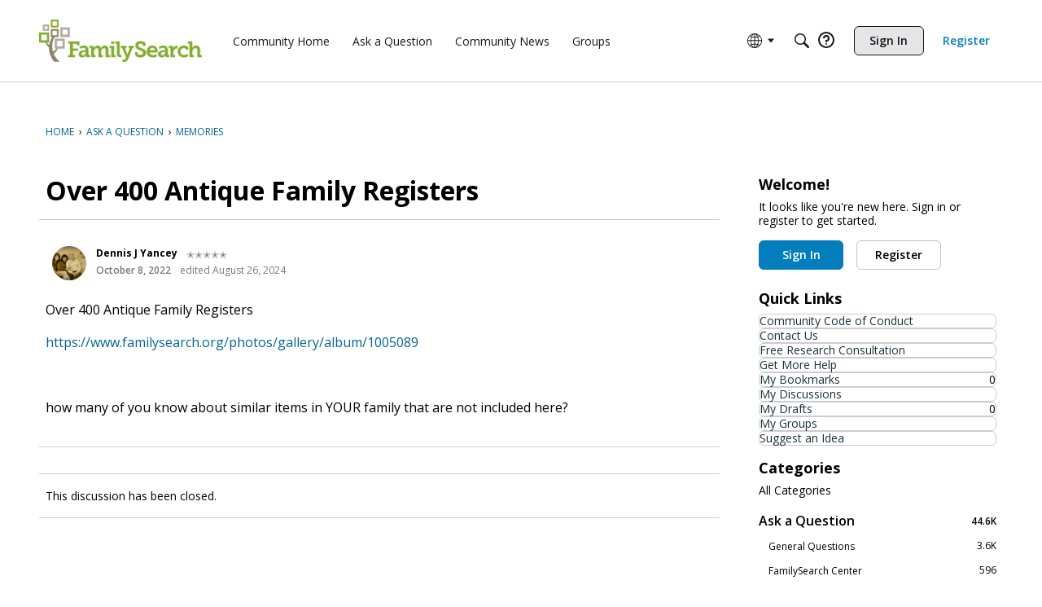

--- FILE ---
content_type: application/javascript;charset=utf-8
request_url: https://cdnssl.clicktale.net/pcc/9f93ce78-6de0-408d-9edb-a0a986a90766.js?DeploymentConfigName=main&Version=1
body_size: 12491
content:
// build-time-2025-10-01T11:52:11.590Z
// Copyright 2006-2025 ClickTale Ltd., US Patent Pending

window.ClickTaleGlobal = window.ClickTaleGlobal || {};
window.ClickTaleSettings = window.ClickTaleSettings || {};

ClickTaleGlobal.init = ClickTaleGlobal.init || {};
ClickTaleGlobal.scripts = ClickTaleGlobal.scripts || {};

ClickTaleGlobal.scripts.filter = ClickTaleGlobal.scripts.filter || (function () {
	var recordingThreshold = Math.random() * 100;

	return {
		isRecordingApproved: function(percentage) {
			return recordingThreshold <= percentage;
		}
	}
})();


// Copyright 2006-2025 ClickTale Ltd., US Patent Pending
// PID: 42



/*browsers exclusion start*/ ClickTaleSettings.PTC.doOnlyWhen = function (toDoHandler, toCheckHandler, interval, times, failHandler) {
    if ((!toDoHandler) || (!toCheckHandler)) return;
    if (typeof interval == 'undefined') interval = 1000;
    if (typeof times == 'undefined') times = 20;

    if (--times < 0) {
        if (typeof failHandler === 'function') {
            failHandler();
        }
        return;
    }
    if (toCheckHandler()) {
        toDoHandler();
        return;
    }

    setTimeout(function () { ClickTaleSettings.PTC.doOnlyWhen(toDoHandler, toCheckHandler, interval, times, failHandler); }, interval);
}
ClickTaleSettings.PTC.doOnlyWhen(function () {
    if (window.ClickTaleSettings.PTC.okToRunPCC) {
        (function(){
            window.ClickTaleSettings = window.ClickTaleSettings || {};
            ClickTaleSettings.PTC = ClickTaleSettings.PTC || {};
            ClickTaleSettings.PTC.originalPCCLocation = 'P4_PID42';

            function aa(b){var c=0;return function(){return c<b.length?{done:!1,value:b[c++]}:{done:!0}}}function ba(b){var c="undefined"!=typeof Symbol&&Symbol.iterator&&b[Symbol.iterator];return c?c.call(b):{next:aa(b)}}function ca(b){for(var c,f=[];!(c=b.next()).done;)f.push(c.value);return f}var da="function"==typeof Object.defineProperties?Object.defineProperty:function(b,c,f){if(b==Array.prototype||b==Object.prototype)return b;b[c]=f.value;return b};
function ea(b){b=["object"==typeof globalThis&&globalThis,b,"object"==typeof window&&window,"object"==typeof self&&self,"object"==typeof global&&global];for(var c=0;c<b.length;++c){var f=b[c];if(f&&f.Math==Math)return f}throw Error("Cannot find global object");}var fa=ea(this);function ha(b,c){if(c)a:{var f=fa;b=b.split(".");for(var h=0;h<b.length-1;h++){var m=b[h];if(!(m in f))break a;f=f[m]}b=b[b.length-1];h=f[b];c=c(h);c!=h&&null!=c&&da(f,b,{configurable:!0,writable:!0,value:c})}}
ha("Array.prototype.find",function(b){return b?b:function(c,f){a:{var h=this;h instanceof String&&(h=String(h));for(var m=h.length,k=0;k<m;k++){var p=h[k];if(c.call(f,p,k,h)){c=p;break a}}c=void 0}return c}});var ia;function d(b,c,f,h,m){b&&c&&("undefined"==typeof f&&(f=1E3),"undefined"==typeof h&&(h=20),0>--h?"function"===typeof m&&m():c()?b():setTimeout(function(){d(b,c,f,h,m)},f))}
function ka(b){var c="someText".trim,f=/^[\s\uFEFF\xA0]+|[\s\uFEFF\xA0]+$/g;ia=c&&!c.call(new String("\ufeff\u00a0"))?function(h){return null==h?"":c.call(h)}:function(h){return null==h?"":(h+"").replace(f,"")};return ia(b)}function l(b){if(!b)return!1;var c=b.getRootNode?b.getRootNode({composed:!1}):b.ownerDocument;return!!(b.compareDocumentPosition(c)&Node.DOCUMENT_POSITION_CONTAINS&&(b.offsetWidth||b.offsetHeight||b.getClientRects().length))}
function la(b){return"string"==typeof b?la(document.querySelectorAll(b)):Array.prototype.filter.call(b,function(c){return l(c)})};function ma(b,c){c||(c=document);return c instanceof Element||c instanceof Document?Array.prototype.slice.call(c.querySelectorAll(b)):"string"===typeof c?ma(b,document.querySelectorAll(c)):Array.isArray(c)||c instanceof HTMLCollection||c instanceof NodeList?Array.prototype.reduce.call(c,function(f,h){return f.concat(Array.prototype.slice.call(h.querySelectorAll(b)))},[]):[]}
function q(b,c){if(b&&b.nodeType&&9===b.nodeType)return!1;var f=Element.prototype;q=function(h,m){return h&&document.documentElement.contains(h)?q.matches.call(h,m):!1};q.matches=f.webkitMatchesSelector||f.mozMatchesSelector||f.msMatchesSelector||f.matches;return q(b,c)}function r(b,c){return b instanceof Element?c instanceof Element?b===c:q(b,c):!1}
function u(b,c){u=Element.prototype.closest?function(f,h){return f&&f instanceof Element?Element.prototype.closest.call(f,h):null}:function(f,h){for(;f&&!q(f,h);)f=f.parentElement;return f};return u(b,c)};var na=!1,oa=Object.defineProperty&&Object.defineProperty({},"passive",{get:function(){na=!0}});document.addEventListener("test",function(){},oa);var v=na?{passive:!0,capture:!0}:!0,x=na?{passive:!0,capture:!1}:!1,pa=0;
function y(b){function c(){2==++f&&b()}if(!~y.l.indexOf(b)){y.l.push(b);var f=0;qa(c);if("function"==typeof ClickTaleIsRecording&&!0===ClickTaleIsRecording())c();else{var h=window.ClickTaleOnRecording||function(){};window.ClickTaleOnRecording=function(){c();return h.apply(this,arguments)}}}}y.l=[];function qa(b){function c(){f||(f=!0,b())}var f=!1;"loading"!=document.readyState?c():document.addEventListener&&document.addEventListener("DOMContentLoaded",c,!1)}
function B(b,c,f,h,m){if("string"===typeof c&&-1!=c.indexOf(" "))return c.split(/\s+/).forEach(function(p){return B(b,p,f,h,m)}),b;if("string"===typeof b){var k=document.querySelectorAll(b);Array.prototype.forEach.call(k,function(p){B(p,c,f,h,m)})}else b instanceof Array||b instanceof NodeList?Array.prototype.forEach.call(b,function(p){B(p,c,f,h,m)}):(k="","string"==typeof f&&("mouseenter"==c?(c="mouseover",k="mouseenter"):"mouseleave"==c&&(c="mouseout",k="mouseleave")),b.addEventListener(c,function(p,
g,a,e,n,t){return function(w){if("function"===typeof a)a.apply(this,arguments),n&&p.removeEventListener(g,arguments.callee,x);else{var A=w.relatedTarget,z=u(w.target,a);z&&p.compareDocumentPosition(z)&Node.DOCUMENT_POSITION_CONTAINED_BY&&("mouseenter"==t||"mouseleave"==t?A&&(A==z||z.compareDocumentPosition(A)&Node.DOCUMENT_POSITION_CONTAINED_BY)||e.apply(z,arguments):e.apply(z,arguments),n&&p.removeEventListener(g,arguments.callee,x))}}}(b,c,f,h,m,k),x));return b}
function C(b,c,f,h,m){if("string"===typeof c&&-1!=c.indexOf(" "))return c.split(/\s+/).forEach(function(p){return C(b,p,f,h,m)}),b;if("string"===typeof b){var k=document.querySelectorAll(b);Array.prototype.forEach.call(k,function(p){C(p,c,f,h,m)})}else b instanceof Array||b instanceof NodeList?Array.prototype.forEach.call(b,function(p){C(p,c,f,h,m)}):(k="","string"==typeof f&&("mouseenter"==c?(c="mouseover",k="mouseenter"):"mouseleave"==c&&(c="mouseout",k="mouseleave")),b.addEventListener(c,function(p,
g,a,e,n,t){return function(w){if("function"===typeof a)a.apply(this,arguments),n&&p.removeEventListener(g,arguments.callee,v);else{var A=w.relatedTarget,z=u(w.target,a);z&&p.compareDocumentPosition(z)&Node.DOCUMENT_POSITION_CONTAINED_BY&&("mouseenter"==t||"mouseleave"==t?A&&(A==z||z.compareDocumentPosition(A)&Node.DOCUMENT_POSITION_CONTAINED_BY)||e.apply(z,arguments):e.apply(z,arguments),n&&p.removeEventListener(g,arguments.callee,v))}}}(b,c,f,h,m,k),v));return b}
function ra(b,c){document.addEventListener("mouseup",function(f){b===f.target&&c();document.removeEventListener("mouseup",arguments.callee,x)},x)}function sa(b,c){document.addEventListener("mouseup",function(f){b===f.target&&c();document.removeEventListener("mouseup",arguments.callee,v)},v)}
function ta(b,c){function f(h){document.removeEventListener("touchend",arguments.callee,x);b===h.target&&c()}document.addEventListener("touchend",f,x);document.addEventListener("touchmove",function(h){document.removeEventListener("touchmove",arguments.callee,x);document.removeEventListener("touchend",f,x)},x)}
function va(b,c){function f(h){document.removeEventListener("touchend",arguments.callee,v);b===h.target&&c()}document.addEventListener("touchend",f,v);document.addEventListener("touchmove",function(h){document.removeEventListener("touchmove",arguments.callee,v);document.removeEventListener("touchend",f,v)},v)}function D(b,c){var f=E();f&&(f.m?D=ta:D=ra,D(b,c))}function F(b,c){var f=E();f&&(f.m?F=va:F=sa,F(b,c))}
function G(b,c){if("string"===typeof b)b=document.querySelectorAll(b),Array.prototype.forEach.call(b,function(h){G(h,c)});else if(b instanceof Array||b instanceof NodeList)Array.prototype.forEach.call(b,function(h){G(h,c)});else{var f=document.createEvent("HTMLEvents");f.initEvent(c,!0,!0);return!b.dispatchEvent(f)}};function wa(b){return btoa(encodeURIComponent(b).replace(/%([0-9A-F]{2})/g,function(c,f){return String.fromCharCode(+("0x"+f))}))};function xa(b){window._uxa=window._uxa||[];window._uxa.push.apply(window._uxa,arguments)}function H(b){b=void 0===b?window.location.pathname+window.location.hash.replace("#","?__"):b;xa(["trackPageview",b])};function ya(){var b=za;function c(){"function"===typeof w&&w();var L=e?e():location;Aa?I(function(){"function"===typeof b&&b()},L.href,A,m):Ba&&(H(L.pathname),!0===n&&"function"===typeof b&&b());A=L.href}function f(L){if(z&&(z=!1,setTimeout(function(){z=!0},a),"function"!==typeof g||g()))if(isNaN(p)||"number"!=typeof p||L){if("function"===typeof ClickTaleIsRecording&&ClickTaleIsRecording())Aa=!0,J();else{var ja;"function"!==typeof ClickTaleStop&&(ja=window.ClickTaleOnStop)&&Array.isArray(ja)&&ja.forEach(function(ua){"function"===
typeof ua&&ua.call(window)});Ba=!0}k()||(h?"string"===typeof h?d(c,function(){return!!document.querySelector(h+"")},1E3,10,c):"function"===typeof h?d(c,h,1E3,10,c):setTimeout(c,2E3):setTimeout(c,2E3))}else L=p||0,setTimeout(f.bind(null,!0),L)}if("function"!=typeof b&&b){var h=b.K;var m=b.I;var k=b.B;var p=b.A;var g=b.H;var a=b.J;var e=b.D;var n=b.G;var t=b.C;var w=b.F;b=b.u}t=t||!1;k=k||function(){return!1};b=b||function(){};a=a||400;var A=(e?e():location).href;m||isNaN(h)||(m=h,h="");m=m||2E3;var z=
!0;window.history&&(K=history.replaceState,history.replaceState=function(){t?f():setTimeout(f,5);return K.apply(history,arguments)},Ca=history.pushState,history.pushState=function(){t?f():setTimeout(f,5);return Ca.apply(history,arguments)},Da=function(){t?f():setTimeout(f,5)},window.addEventListener("popstate",Da,!1))}var Ba,K,Ca,Da;function Ea(){K&&(history.replaceState=K);Ca&&(history.pushState=Ca);Da&&window.removeEventListener("popstate",Da,!1)}var Aa=!1;function J(){"function"===typeof ClickTaleStop&&ClickTaleStop()}function M(b,c){"function"===typeof ClickTaleEvent&&(c?!0!==M.flags[b]&&(M.flags[b]=!0,ClickTaleEvent(b)):ClickTaleEvent(b))}M.flags={};function Fa(b,c){"function"===typeof ClickTaleLogical&&(M.flags={},N.h&&N.h instanceof Ga&&N.h.clear(),c?ClickTaleLogical(b,c):ClickTaleLogical(b))}function E(){if("function"===typeof ClickTaleDetectAgent){var b=ClickTaleDetectAgent();if(b)return E=function(){return b},E()}return null}
function I(b,c,f,h){I.j&&(I.j=!1,h=h||400,"number"==typeof f&&(h=f,f=""),c=c||document.location.href,J(),window.ClickTaleIncludedOnDOMReady=!0,window.ClickTaleIncludedOnWindowLoad=!0,Fa(c,f),d(b,ClickTaleIsRecording,1E3,2),setTimeout(function(){I.j=!0},h))}I.j=!0;
function Ha(){var b=za,c=document.location,f=O,h=Ia;if(Ja){Ja=!1;var m=m||400;h?(J(),window.ClickTaleIncludedOnDOMReady=!0,window.ClickTaleIncludedOnWindowLoad=!0,Fa(c.href,f)):(Array.isArray(window.ClickTaleOnStop)&&window.ClickTaleOnStop.forEach(function(k){if("function"===typeof k)try{k.call(window)}catch(p){}}),H(c.pathname));b();clearTimeout(Ka);Ka=setTimeout(function(){Ja=!0},m)}}var Ka=-1,Ja=!0;
function Ga(){this.i=!1;this.g="";this.init=function(b){this.i||(this.i=!0,document.addEventListener("input",this.o,v));this.s(b);this.g=this.g?this.g+","+b:b};this.o=function(b){b=b.target;q(b,this.g)&&(ma(this.g).indexOf(b),wa(b.value))}.bind(this);this.s=function(b){var c="";ma(b).forEach(function(f,h){c+="document.querySelectorAll('"+b+"')["+h+"].value = Base64Decode('"+wa(f.value)+"'); "})};this.clear=function(){document.removeEventListener("input",this.o,v);this.i=!1;this.g=""}}
function N(){N.h=N.h||new Ga;N.h.init("input#search-input")}N.h=null;var P=M,La=B,Ma=C;function Na(b){B("#register-link","mousedown",b,!0);B("#register-link","mousedown",b,void 0,!0)}var Q=G,Oa=u;function R(b){return 0<b.length}var S=la,Pa=D,Qa=F;var T=function(){function b(g,a){return Array.prototype.concat.apply(g,a)}function c(g){return new k(this.map(g).reduce(b,[]))}function f(g){g=Object.prototype.toString.call(g);return/\[object (?:Window|HTMLDocument|HTML(?:\w*)Element)\]/.test(g)}function h(g){g=Object.prototype.toString.call(g);return/\[object HTML(?:\w*)Element\]/.test(g)}function m(g){return!!(g&&g.ownerDocument&&g.compareDocumentPosition(g.ownerDocument)&Node.DOCUMENT_POSITION_CONTAINS&&(g.offsetWidth||g.offsetHeight||g.getClientRects().length))}
function k(g,a){if(!(this instanceof k))return new k(g,a);a?"string"===typeof a&&(a=new k(a)):a=document;var e=[];if(g)if(Object.prototype.toString.call(g),Object.prototype.toString.call(a),g instanceof k||Array.isArray(g))e=g;else if(p[Object.prototype.toString.call(g)])e=Array.prototype.slice.call(g);else if("string"===typeof g)if(f(a)&&a.querySelectorAll)e=Array.prototype.slice.call(a.querySelectorAll(g));else{if(Array.isArray(a)||p[Object.prototype.toString.call(a)]||a instanceof k)e=Array.prototype.reduce.call(a,
function(n,t){return n.concat(Array.prototype.slice.call(t.querySelectorAll(g)))},[])}else f(g)&&(e=[g]);this.push.apply(this,e.filter(function(n,t,w){return f(n)&&w.indexOf(n)==t}))}var p={"[object HTMLCollection]":!0,"[object NodeList]":!0};k.prototype=Object.create(Array.prototype);k.prototype.constructor=k;k.version="1.0.1";k.prototype.concat=function(){var g=Array.prototype.concat.apply(Array.prototype.slice.call(this),Array.prototype.reduce.call(arguments,b,[]));return new k(g)};k.prototype.filter=
function(g){if("string"==typeof g){if(":"===g[0]&&":not"!==g){if(":visible"===g)return this.visible();if(":hidden"===g)return this.hidden()}var a=Array.prototype.filter.call(this,function(e){return r(e,g)})}else a=Array.prototype.filter.apply(this,arguments);return new k(a)};k.prototype.indexOf=function(g){var a=this.length;if("string"==typeof g)for(var e=0;e<a;e++){var n=this[e];if("[object Window]"!=Object.prototype.toString.call(n)&&q(n,g))return e}else if(g instanceof k||p[Object.prototype.toString.call(g)])for(e=
0;e<a;e++){if(-1!=Array.prototype.indexOf.call(g,this[e]))return e}else return Array.prototype.indexOf.call(this,g);return-1};k.prototype.lastIndexOf=function(g){var a=this.length;g=a-this.reverse().indexOf(g)-1;this.reverse();return g===a?-1:g};k.prototype.push=function(){var g=this,a=Array.prototype.filter.call(arguments,function(e){return f(e)&&-1==g.indexOf(e)});return Array.prototype.push.apply(this,a)};k.prototype.slice=function(){return new k(Array.prototype.slice.apply(this,arguments))};k.prototype.splice=
function(){return new k(Array.prototype.splice.apply(this,arguments))};k.prototype.unshift=function(){var g=this,a=Array.prototype.filter.call(arguments,function(e){return f(e)&&-1==g.indexOf(e)});return Array.prototype.unshift.apply(this,a)};k.prototype.add=function(g){g=new k(g);return this.concat(g)};k.prototype.attr=function(g,a){var e=typeof g;if("object"===e)return this.forEach(function(w){if(w.setAttribute)for(var A in g)g.hasOwnProperty(A)&&w.setAttribute(A,g[A])});if("string"===e){if("string"===
typeof a)return this.forEach(function(w){w.setAttribute&&w.setAttribute(g,a)});e=0;for(var n=this.length;e<n;e++){var t=this[e];if(t.getAttribute)return t.getAttribute(g)}return""}};k.prototype.children=function(g){var a=c.call(this,function(e){return e.children});g&&(a=a.filter(g));return a};k.prototype.closest=function(g){return new k(this.map(function(a){return u(a,g)}))};k.prototype.eq=function(g){return new k(this[g])};k.prototype.has=function(g){return this.filter(function(a){return!(!a.querySelector||
!a.querySelector(g))})};k.prototype.hasClass=function(g){if(!g)return!1;for(var a=this.length,e=0;e<a;e++){var n;if((n=this[e].className)&&"string"==typeof n)return-1!=n.split(/\s+/).indexOf(g)}return!1};k.prototype.hidden=function(){return this.filter(function(g){return!m(g)})};k.prototype.html=function(g){return"string"===typeof g?this.forEach(function(a){a.innerHTML=g}):this[0].innerHTML||""};k.prototype.is=function(g){return-1!=this.indexOf(g)};k.prototype.on=function(){var g=Array.prototype.slice.apply(arguments);
return this.forEach(function(a){B.apply(this,[a].concat(g))})};k.prototype.outerHTML=function(g){return"string"===typeof g?this.forEach(function(a){a.outerHTML=g}):this[0].outerHTML||""};k.prototype.parent=function(g){var a=new k(this.map(function(e){return e.parentElement}));g&&(a=a.filter(g));return a};k.prototype.parents=function(g){return c.call(this,function(a){for(var e=[];a=a.parentElement;)g&&!q(a,g)||e.push(a);return e})};k.prototype.prev=function(g){var a=new k(this.map(function(e){return e.previousElementSibling}));
g&&(a=a.filter(g));return a};k.prototype.querySelector=function(g){for(var a=0,e=this.length;a<e;a++){var n=this[a],t;if(n.querySelector&&(t=n.querySelector(g)))return t}return null};k.prototype.querySelectorAll=function(g){return new k(g,this)};k.prototype.find=k.prototype.querySelectorAll;k.prototype.scrollLeft=function(g){return isNaN(g)?this[0].scrollLeft||0:this.forEach(function(a){a.scrollLeft=g})};k.prototype.scrollTop=function(g){return isNaN(g)?this[0].scrollTop||0:this.forEach(function(a){a.scrollTop=
g})};k.prototype.text=function(g){var a=this.length;if("string"==typeof g){for(var e=0;e<a;e++){var n=this[e];h(n)&&(n.textContent=g)}return g}for(e=0;e<a;e++)if(n=this[e],h(n))return n.textContent||"";return""};k.prototype.toArray=function(){return Array.from?Array.from(this):Array.prototype.slice.call(this)};k.prototype.val=function(g){var a=this.length;if("string"==typeof g){for(var e=0;e<a;e++){var n=this[e];h(n)&&(n.value=g)}return g}for(e=0;e<a;e++)if(n=this[e],h(n))return n.value||"";return""};
k.prototype.visible=function(){return this.filter(function(g){return m(g)})};return k}();function U(b,c){if("function"===typeof Element.prototype.attachShadow){b="function"==typeof b.composedPath?b.composedPath():b.path;if(Array.isArray(b))for(var f=0,h=b.length;f<h;f++){var m=u(b[f],c);if(m)return m}return null}return u(b.target,c)}function Ra(b){return Element.prototype.getRootNode?b.getRootNode({composed:!1}):b.ownerDocument};var Ia=!1,V="",W="",Sa=!1,Ta=!0,O=location.href,X,Ua=!0,Va;function Wa(){[["#pagekey__home__homepage_logged_out","Onload | Homepage logged out"],["#pagekey__home__homepage","Onload | Homepage current logged in"],["#pagekey__home__lihp_a","Onload | Homepage New Logged in lihp_a"],["#pagekey__home__lihp_arches","Onload | Homepage logged in lihp_arches"],["#pagekey__home__lohp_alta","Onload | Homepage New Logged out lohp_alta"]].forEach(function(b){document.querySelector(b[0])&&P(b[1],!0)})}
function Xa(){T(document).on("keyup",function(){document.querySelector("textarea.input.ng-valid.ng-dirty")&&T("textarea.input.ng-valid.ng-dirty").val()})}function Ya(){T("#sms").on("keyup",function(){document.querySelector(".sms-verification strong")&&setTimeout(function(){},750)})}function Za(){P("Sign Up: Signed Up Successfully",!0)}
function $a(){T("[ng-model='searchList.searchField']").on("keyup",function(){P("Find Batches - Interacted with Search",!0)});T('[selected-list="selectedLanguages"] input').on("keyup",function(){P("Find Batches \u2013 Interacted with Language",!0)});T('[value="fromTime"], [value="toTime"]').on("keyup",function(){P("Find Batches - Interacted with Time Period",!0)});T('[ng-click^="view.availableBatches"]').on("mousedown",function(){P("Find Batches \u2013 Interacted with Batches to Check Out",!0)})}
function ab(){T(".contextHelpContainer a").map(function(b){T(b).text()})}function Y(b,c){var f;d(function(){f.forEach(function(h,m){m=c+m;h.ClickTale=h.ClickTale||{};h.ClickTale.CustomID=m})},function(){f=document.querySelectorAll(b);return 0<f.length},400,30)}
function za(){V="";O=location.href.toLowerCase();W=document.location.pathname.toLowerCase();if(Ta)Ta=!1;else for(var b=window.ClickTaleSettings&&window.ClickTaleSettings.PTC&&window.ClickTaleSettings.PTC.InitFuncs?window.ClickTaleSettings.PTC.InitFuncs:[],c=0,f=b.length;c<f;c++)if("function"===typeof b[c])b[c]();Ia?N():y(function(){Ia=!0;N()});-1<location.href.toLowerCase().indexOf("community.familysearch.org/s/")&&"/s/"===location.pathname&&(Y(".body  img","bodyImg"),Y(".body  button","bodyButton"),
Y(".header input.search-input","search-input"),Y(".header .profile-menuTrigger","profile-menuTriggerButton"),Y(".header button.unsNotificationsCounter","notificationsButton"),Y(".header button.search-inputSearchButton","searchButton"));document.querySelector(".signedin")?P("Logged In User"):W.match(/\/search\/[\s\S]*\/results/igm)&&(V="Search Results",d(function(){P("Onload |"+V+" | Create an Account Banner")},function(){return!!document.querySelector(".login-results-row")},500,5));-1<W.indexOf("/campaign/hints")&&
-1<window.location.search.toLowerCase().indexOf("cid=lp-gh-3211")?T(".logged-out-container").filter(":visible").length?P("Onload | Campaign lp-gh-3211 | Login Page",!0):P("Onload | Campaign lp-gh-3211 | Records Page",!0):-1<W.indexOf("indexing/my-indexing")?S("#modal-find-groups").length?(P("Onload|Indexing: Find Group"),T(".refine-results").forEach(function(){}),T(document).on("mousedown",function(h){h=h.target;var m=T(h);R(m.closest(".group-item-list"))?(P("Action| Indexing Find Group: Interacted with search results",
!0),m.is(".refine-results")):m.closest("#access0,#access1,#access2,[type-ahead-data='findGroupsManager.preferencesData.originsTypeAhead'],[type-ahead-data='findGroupsManager.preferencesData.languagesTypeAhead']").length?P("Action| Indexing Find Group: Interacted with Filters",!0):m.closest("[type-ahead-data='findGroupsManager.preferencesData.categoriesTypeAhead'],[ng-click='toggleFilterPanel('groupCategories', true);']").length?P("Action| Indexing Find Group: Interacted with Categories",!0):T(h).is("[ng-click='searchGroups()']")?
(S(".modal-sidebar input[name='searchField']").length&&0<T(S(".modal-sidebar input[name='searchField']")).val().length&&P(" Action|Indexing Find Group:  Typed search",!0),P("Action| Indexing Find Group: Clicked on Search",!0)):T(h).is("[ng-click='resetGroupSearch()']")&&P("Action| Indexing Find Group: Clicked on Reset search",!0)})):S("#modal-group-profile").length&&(setTimeout(function(){var h=T("#group-name,#display-name,[ng-model='profileManager.groupProfile.type'],[ng-model='profileManager.groupProfile.locale'],[ng-model='profileManager.groupProfile.locality'],[ng-model='profileManager.groupProfile.description'],[ng-model='profileManager.groupProfile.welcomeText']").toArray(),
m=document.querySelector("[ng-click='saveGroup()']");R(h)&&m&&(X=0);P("Onload|Indexing: Create Group")},2E3),b=function(){var h=T(this);h.val();h.is("#group-name")||h.is("#display-name")||h.is("[ng-model='profileManager.groupProfile.welcomeText']")||h.is("[ng-model='profileManager.groupProfile.description']")},T(document).on("input","#group-name,#display-name,[ng-model='profileManager.groupProfile.description'],[ng-model='profileManager.groupProfile.welcomeText']",b),T(document).on("change","#group-name,#display-name,[ng-model='profileManager.groupProfile.description'],[ng-model='profileManager.groupProfile.welcomeText']",
b),T(document).on("mousedown",function(h){h=T(h.target);R(h.closest("#profile-img-upload"))?P("Action|Indexing Create Group:  Upload profile pic",!0):R(h.closest("#background-img-upload"))?P("Action| Indexing Create Group: Upload Background pic",!0):R(h.closest("[ng-click='saveGroup()']"))?T("[ng-click='saveGroup()']").is(":disabled")||(P("Action| Indexing Create Group: Clicked on Save",!0),X&&(G(document.body,"keydown"),setTimeout(function(){d(function(){S(".fs-alert--error").length&&Ua&&(G(document.body,
"keydown"),Ua=!1)},function(){return!T("[ng-click='saveGroup()']").is(":disabled")},250,40)},500))):R(h.closest("[ng-click='groupProfileForm.$setPristine()']"))&&P("Action| Indexing Create Group: Clicked on Cancel",!0)})):-1<O.indexOf("familysearch.org/search/collection/list")?P("Historic Record Collection - Search Images Step 1",!0):-1<O.indexOf("familysearch.org/search/image")?P("Historic Record Collection - Search Images Step 2",!0):-1<O.indexOf("familysearch.org/pal:/mm9.3.1/th-")?P("Historic Record Collection - Search Images Step 4",
!0):-1<document.location.pathname.indexOf("/register/custom")?(V="Register Custom",-1<W.indexOf("1")&&(bb(),l(document.querySelector("#new-account  button[data-test='step1-continue']"))&&P("Family Search | Registration | step1")),-1<W.indexOf("2")&&(cb(),P("Family Search | Registration | step2"))):-1<O.indexOf("familysearch.org/profile/account")?(V="Profile Account",db()):-1<O.indexOf("familysearch.org/profile/contact")?(V="Profile Contact",eb()):-1<O.indexOf("what_to_index")&&(V="Indexing",fb())}
function gb(){d(function(){Z()},function(){return l(document.querySelector("button[type='submit']"))&&!l(document.querySelector('form[name="parentalSMSConsentForm"]'))},1E3,3)}
function hb(b){d(function(){ib=!1;r(b,"#new-account  button[data-test='step1-continue']")&&(P("Action | Registration: Create a New User Account | Clicked Continue"),r(b,document.querySelector("#new-account  button[data-test='step1-continue']"))&&jb(),gb());r(b,document.querySelectorAll("#new-account .form-controls>button.fs-button.margin-right-1")[1])&&setTimeout(Z,400);ib=!0},function(){return ib},1E3,5,function(){ib=!0})}var ib=!0;
function kb(b){var c="";b&&"string"==typeof b&&(b=document.querySelector(b));b&&b instanceof HTMLElement&&(c=b.textContent||b.innerText||b.value||"")&&(c=ka(c.replace(/\s+/g," ")));return c}
function bb(){var b,c;d(function(){l(document.querySelector("#new-account  div.inner-registration-form"))&&setTimeout(function(){(b=document.querySelector("button.fs-button.fs-button--recommended.continue-button"))&&(X=0)},2E3)},function(){c=S("#firstName,#lastName,[name='registerMonth'],[name='registerDay'],[name='registerYear'],#male,#female,#lds");return 0<c.length},1E3,3)}
function cb(){var b,c;d(function(){document.querySelectorAll("#new-account  div.inner-registration-form")[3]&&(b=document.querySelector('#new-account  button[type="submit"]'))&&setTimeout(function(){X=0},2E3)},function(){c=S("#username,#registerPassword,#showPassword,#registerPasswordConfirm,#recoveryOption,#email,#country,#terms");return 0<c.length},1E3,3)}
function db(){var b;d(function(){var c=S("#firstName,#lastName"),f=S('#firstName,#lastName,input[name="username"],input[name="display_name"],form.form-account  select,label.radio-label,#helperNumber');document.querySelector("form.form-account button[type='submit']")&&f.length&&(c.length?P("Onload | Profile Account | V1 Saved data enabled"):P("Onload | Profile Account | V2 Saved data disabled"),setTimeout(function(){X=0},2E3))},function(){b=document.querySelector("form.form-account");return l(b)&&
window&&window.ClickTaleLogicalForm&&window.ClickTaleFormDisableAll},1E3,8)}
function eb(){var b;d(function(){var c=S("form.form-contact input:Not([id*='Public']),form.form-contact  select,form.form-contact textarea");document.querySelector("form.form-contact button[type='submit']")&&c.length&&setTimeout(function(){P("Onload | Profile Contact | Contact Form");X=0},2E3)},function(){b=document.querySelector("form.form-contact");return l(b)&&window&&window.ClickTaleLogicalForm&&window.ClickTaleFormDisableAll},1E3,8)}
function fb(){var b;d(function(){S("#addRecordBtn,#qcBtn").length&&b.length&&setTimeout(function(){X=0},2E3)},function(){b=S("[id*='entryFieldformEntry']");return 5<b.length&&window&&window.ClickTaleLogicalForm&&window.ClickTaleFormDisableAll},1E3,8)}
function lb(){if(X){Q(document.body,"keydown");var b;setTimeout(function(){d(function(){Q(document.body,"keydown")},function(){var c=document.querySelector(".fs-alert--error>span");c&&l(c)&&(b=kb(c),P("Action | "+V+" | Error Saving"));return 0<S("div.error-modal").length||!!b},1E3,5,function(){Q(document.body,"keydown")})},300)}}
function jb(){if(X){var b;Q(document.body,"keydown");setTimeout(function(){d(function(){Q(document.body,"keydown");for(var c=0;c<b.length;++c){var f=b[c].querySelector("p");f&&(f=kb(f),""!=f&&P("Action | Account Creation | Error : "+f))}},function(){b=S(".fs-field-validation--invalid");return 0<b.length},1E3,3,function(){})},500)}}
function mb(){window.history&&"function"===typeof window.history.pushState&&(window.history.oldpushState=window.history.pushState,window.history.pushState=function(){var b=window.history.oldpushState.apply(this,arguments);setTimeout(function(){Z()},3E3);return b})}
function nb(b){var c=b.attributes;b=b.moved;for(var f=0,h=b.length;f<h;f++){var m=b[f];r(m,'[ng-click="nextTask()"]')||r(m,'[ng-click="dismissTask()"]')||r(m,'[ng-click="doTask()"]')||r(m,"#btnShowMore")}b=0;for(f=c.length;b<f;b++)r(c[b].node,"#modal-find-groups, #modal-group-profile")&&setTimeout(Z,2E3);return!0}function ob(b,c){d(function(){H(c);Va?Va.disconnect():pb()},b,300,60)}
function pb(){if(window.MutationObserver){var b=document.querySelectorAll('form[name="parentalSMSConsentForm"] section[class*="parent-"]');Va=new window.MutationObserver(function(){document.querySelector('form[name="parentalSMSConsentForm"] section[class*="parent-"]:not(.ng-hide)')&&H(document.location.pathname+"?__cs-popin-parent-permission-step-2")});var c={attributes:!0,attributeFilter:["class"]};b.length&&[].concat(b instanceof Array?b:ca(ba(b))).forEach(function(f){return Va.observe(f,c)})}}
function qb(){if(window.MutationObserver){var b=!!document.querySelector("#new-account .record-help")&&document.querySelector("#new-account .record-help").parentNode;if(b=!!b&&b.parentNode){var c=new window.MutationObserver(function(){l(b)&&(c.disconnect(),H(document.location.pathname+"?__Church-Record-Number"))});c.observe(b,{attributes:!0,attributeFilter:["class"]})}}}
function rb(){if(!window.ClickTaleFirstPCCGo){window.ClickTaleFirstPCCGo=!0;var b=E();b&&(Sa=b.m);za();-1==W.indexOf("ark:")&&d(function(){window.ClickTaleSettings.PTC.CMBeforeFilter=nb},function(){return!(!window.ClickTaleSettings||!window.ClickTaleSettings.PTC)},1E3,10);var c=T("#global-header .primary-nav-item, #global-header .primary-nav-link, .fs-subnav__item");["mouseenter","mouseleave"].forEach(function(a){c.on(a,function(){c.indexOf(this)})});-1==W.indexOf("ark:")&&"/search/record/results"!=
W||C(document,"click",function(a){"/search/record/results"==W&&U(a,"button.family-tree-button")&&P("Action | Search results | Clicked family tree button");if(-1!=W.indexOf("ark:"))if(U(a,"button.edit"))P("Action | Search | Record | Edit Name");else if(!(U(a,"button.fs-dialog__close")||U(a,"#info-modal-discard-changes")||U(a,".fs-dialog__mask"))&&(U(a,"button.fs-dialog__close")&&setTimeout(function(){S("fs-edit-record")},500),a=U(a,"button.close"))){var e=Ra(a).host;if(e&&r(e,"fs-person-summary")||
r(a,"fs-person-summary button.close"))Ea(),setTimeout(function(){ya()},1E3)}});if(-1<document.location.href.indexOf("register")&&window.jQuery&&"function"===typeof jQuery.fn.on)jQuery(document).on("ajaxComplete",function(a,e,n){n.url.indexOf("check-contact-name")});b=Sa?"touchstart":"mousedown";var f="#addRecordBtn,#qcBtn,.header button.unsNotificationsCounter";"Register Custom"==V&&(qb(),f+=",.parent-approval-modal-cancel,#new-account button[data-test='step1-continue'], #new-account button.fs-button.margin-right-1");
f&&(Ma(document,b,f,function(a){var e=a.target;Qa(e,function(n,t,w){return function(){Oa(n,".header button.unsNotificationsCounter")&&Oa(n,".header button.unsNotificationsCounter");"Register Custom"==V?(hb(w),Oa(w,"#new-account button[data-test='step1-continue']")&&ob(function(){return!!l(document.querySelector('form[name="parentalSMSConsentForm"]'))},document.location.pathname+"?__cs-popin-parent-permission-step-1"),r(n,".parent-approval-modal-cancel")&&ob(function(){return!l(document.querySelector('form[name="parentalSMSConsentForm"]'))},
"")):"Indexing"==V&&(r(w,"#addRecordBtn")?P("Action |Indexing | Click Create Entry"):r(w,"#qcBtn")&&P("Action |Indexing | Click Next Image"))}.bind(w)}(e,a,this))}),"Register Custom"==V&&C(document,"keypress",f,function(a){13==(a.keyCode||a.which)&&hb(this)}));C(document,"submit","form#new-account,form.form-contact,form.form-account",function(){"Register Custom"==V&&(l(document.querySelector("button[type='submit']"))?(P("Action | Registration: Create a New User Account | Clicked Create Account"),
jb()):S("#new-account  button[data-test='step1-continue']").length&&(P("Action | Registration: Create a New User Account | Clicked Continue"),l(document.querySelector("#new-account  button[data-test='step1-continue']"))&&jb(),gb()));"Profile Account"!=V&&"Profile Contact"!=V||!r(this,"form.form-contact,form.form-account")||(P("Action | "+V+" | Setting Saved"),lb())});"Profile Account"!=V&&"Profile Contact"!=V||C(document,"submit","form.form",function(){P("Action | "+V+" | Setting Saved")});-1<window.location.pathname.toLowerCase().indexOf("indexing/groups")&&
(P("Onload|Indexing: Group page",!0),T(document).on("mousedown",function(a){var e=T(a.target);if(R(e.closest("[ng-click='leaveGroup()']")))P("Action|Indexing Group:  Clicked on leave group",!0);else if(R(e.closest(".btn-group[ng-if='activeTab === 1']")))P("Action|Indexing Group:  Clicked Indexing",!0);else if(R(e.closest(".panel-related-groups")))P("Action|Indexing Group:  Clicked on Related Groups",!0);else if(R(e.closest(".btn-group.pull-left")))P("Action|Indexing Group:  Clicked on Progress filters",
!0);else if(R(e.closest("[ng-class='{active: activeTab === 2}']")))P("Action|Indexing Group:  Clicked on Projects",!0);else if(R(e.closest(S("[ng-click='searchAllMembers()']"))))P("Action|Indexing Group:  Clicked on Members search",!0);else if(R(e.closest("[st-safe-src='projectsCollection'] thead"))){P("Action|Indexing Group:  Clicked on sort projects",!0);for(var n in a);}else e.closest("[ng-click='joinGroup()'],[ng-click='requestToJoinGroup()']")}));var h=!1;document.querySelector(".error-section")&&
-1<T(".error-section").text().indexOf("Account Not Authorized")&&P("Account Not Authorized page");-1<document.location.href.indexOf("familysearch.org/register/")&&(T("button").filter(function(a){return a.textContent&&-1!=a.textContent.indexOf("Create an Account")}),T(document).on("keyup",function(a){"captcha"==a.target.name&&T('input[name="captcha"]').val()}),T(document).on("mousedown",function(a){a=T(a.target);if(a.is("button")&&-1!=a.text().indexOf("Create an Account")){P("Sign Up: clicked \u200bCreate an Account\u200b");
var e=!1;setTimeout(function(){S(".feedback, .field-message").forEach(function(n){if(n.childNodes.length)return P("Sign Up: Validation Error"),e=!0,!1});d(Za,function(){return S("#modalVerifySMS").length&&!e?!0:!1},200,15);e=!1},1500)}a.closest("#no_lds").length&&P("Action| Registration page - Clicked No member status",!0);a.closest("#yes_lds").length&&P("Action| Registration page - Clicked Yes member status",!0);a.closest(".dont_know button").length&&P("\u200b\u200bAction| Registration page - Clicked on Answer Questions",
!0)}));if("/tree/"===W){switch(T('.tree-container >div[id $="container"]').visible().attr("id")){case "pedigree-container":var m=".tree-pedigree-view";break;case "portrait-container":m=".portrait-pedigree-view";break;case "fan-container":m="#fan-container";break;case "descendancy-container":m=".descendancy-pedigree-view add-flow"}T(m).scrollLeft();T(m).scrollTop();T(m).on("scroll",function(){T(this).scrollLeft();T(this).scrollTop()})}T("a.utility-trigger.nav-item").on("mousedown",function(a){for(var e in a);
});if(/familysearch.org/.test(location.hostname.toLowerCase())){if("/"===W||-1<W.indexOf("/lihp-arches")||-1<W.indexOf("/lihp-a"))Wa(),document.querySelector("#pagekey__home__lihp_a")?(m=document.querySelectorAll(".tab-pane").length,3<m?P("Onload| home_lihp-a: between 3 and 10 cards",!0):3>=m&&P("Onload| home_lihp-a: 3 cards or less",!0),document.querySelector("#ancestor-view-more")&&P("Onload| home - Show more",!0)):document.querySelector("#pagekey__home__lihp_arches")&&d(function(){3<S(".fsh-card-maker").length?
P("Onload| pagekey__home__lihp_arches| more than 3 cards",!0):3>=S(".fsh-card-maker").length&&P("Onload| pagekey__home__lihp_arches|  less than 3 cards",!0);document.querySelector("#btnShowMore")&&P("Onload| pagekey__home__lihp_arches| Show more",!0)},function(){return 0===S(".fs-card.spinner.style-scope.fsh-card-feed").length},250,60),T(document).on("mousedown",function(a){a=T(a.target);document.querySelector("#pagekey__home__lihp_a")?R(a.closest('[track-name="LIHP:RecommendedTask:recordHint"] .fs-button--recommended'))?
P("Action| lihp-a  Home Page | Clicked on  Fix Record/ Review & Attach",!0):R(a.closest('[ng-click="dismissTask()"]'))?P("Action| lihp-a  Home Page | Clicked on Dismiss",!0):R(a.closest('[ng-click="nextTask()"]'))?P("Action| lihp-a  Home Page | Clicked on Recommended task \u2013 Next",!0):R(a.closest('#ancestorCTA[app-name="LIHP"] .feed-filter li'))?(a=a.closest('#ancestorCTA[app-name="LIHP"] .feed-filter li').text(),""!==a&&(a=a.trim(),P("Action| lihp-a  Home Page | Clicked on Activity \u2013 "+
a,!0))):R(a.closest('#ftt-box [data-i18n="lihp.learnMore"]'))?P("Action| lihp-a  Home Page | Clicked on Family history learn more",!0):R(a.closest('.mpod-box-container[track-name="LIHP:mpod"]'))?(P("Action| lihp-a  Home Page | Interacted with Found your family",!0),R(a.closest(".campaign-mbox-next"))&&P("Action| lihp-a  Home Page | Clicked on Found your family next",!0)):R(a.closest('#todo[track-name="LIHP:Todo"]'))?P("Action| lihp-a  Home Page | Interacted with To Do list",!0):R(a.closest('#help[track-name="LIHP:Help"]'))?
P("Action| lihp-a  Home Page | Interacted with Free Help",!0):R(a.closest("#ancestor-view-more"))&&P("Action | lihp-a  Home Page | Clicked on view more",!0):document.querySelector("#pagekey__home__lihp_arches")&&(R(a.closest("#mainWrapper"))?(P("Action|Home Page lihp_arches | Interacted with right box",!0),R(a.closest(".paper-tab-0").find("#helpTab"))?P("Action|Home Page lihp_arches | Clicked on Help",!0):R(a.closest(".paper-tab-0").find("#recentAncestorsTab"))?P("Action|Home Page lihp_arches | Clicked on Recent",
!0):R(a.closest(".paper-tab-0").find("#todoTab"))&&P("Action|Home Page lihp_arches | Clicked on To Do",!0)):R(a.closest('[ng-click="doTask()"]'))?document.querySelector('[ng-click="doTask()"]')&&P("Action|Home Page lihp_arches | Clicked on review & attach",!0):R(a.closest('[ng-click="dismissTask()"]'))?P("Action|Home Page lihp_arches | Clicked on recommended task - Dismiss",!0):R(a.closest('[ng-click="nextTask()"]'))?P("Action|Home Page lihp_arches | Clicked on recommended task  - Next",!0):R(a.closest(".campaign-obituaries"))?
(P("Action|Home Page lihp_arches | Interacted with Found your Family",!0),R(a.closest(".campaign-obituaries .next-mbox"))&&P("Action|Home Page lihp_arches | Clicked on Found your Family - next",!0)):R(a.closest(".view-more"))?(a=a.closest(".view-more .fsh-memory-card").text(),""!==a&&(a=a.trim(),P("Action | Home Page lihp_arches | Clicked on "+a,!0))):R(a.closest("fsh-share-link"))?P("Action | Home Page lihp_arches | Clicked on Share",!0):R(a.closest("#btnShowMore"))&&(P("Action |Home Page lihp_arches |Clicked on show more",
!0),a.is("#btnShowMore")))}),T('[data-ng-model="commentText"]').on("keydown",function(a){var e=T(a.target);13==(a.keyCode||a.which)&&(document.querySelector("#pagekey__home__lihp_a")?""!=e.closest('[app-name="LIHP"] [data-ng-model="commentText"]').val()&&P("Action| lihp-a  Home Page| Submit a comment",!0):document.querySelector("#pagekey__home__lihp_arches")&&""!=e.closest('[data-ng-model="commentText"]').val()&&P("Action|Home Page lihp_arches | added comment",!0))});/myfamily\/booklet/.test(W)&&
/\?cid=booklet-start/.test(window.location.search.toLowerCase())&&/#\/r|m|f/.test(window.location.hash.toLowerCase())&&(mb(),T(document).on("mousedown",function(a){a=a.target;window.jQuery&&"continue"===jQuery(a).data("test")&&(P("Action | Clicked Continue"),setTimeout(function(){S(".validation").length&&P("My Booklet - Validation Error")},500))}));/lihp/.test(W)&&Ma(document,"click",".getting-started-icon a[href='/ask/getting-started'], .fanchart-icon a[href='/discover'], .temple-icon a[href='/campaign/how-to-lp'], #gettingStartedCTA a[href='/ask/getting-started']",
function(){r(this,".getting-started-icon a[href='/ask/getting-started']")?P("lihp: Clicked on Learn how to get started",!0):r(this,".fanchart-icon a[href='/discover']")?P("lihp: Clicked on discover my family",!0):r(this,".temple-icon a[href='/campaign/how-to-lp']")?P("lihp: Clicked on find a name for temple work",!0):r(this,"#gettingStartedCTA a[href='/ask/getting-started']")&&P("lihp: Clicked on get started",!0)});if(/discover/.test(W))T("#nonSparseTree a.sCCustomLinkTracker[href='/tree/#view=tree&section=fan']").on("click",
function(){P("Discover:  Clicked on view full chart",!0)});/ask\/getting-started/.test(W)&&(T(document).on("click",function(a){a=T(a.target);var e=a.closest(".span6 a.flat-btn-blue[href='/tree']");R(e)?P("Getting Started: Clicked on view my tree",!0):(e=a.closest(".span12>p> a.flat-btn-blue[href='/tree']"),R(e)?P("Getting Started: Clicked on explore family tree",!0):(e=a.closest("a.flat-btn-blue[href='/search']"),R(e)?P("Getting Started: Clicked on go to search",!0):(a=a.closest("button.flat-btn-grey"),
R(a)&&P("Getting Started: Clicked on live chat ",!0))))}),T(document).on("mousedown",function(a){a=T(a.target).closest(".videoPlayer");R(a)&&P("Getting Started: Clicked on a video",!0)}));if(/ask/.test(W)&&(m=window.location.hash)){var k=m.substring(2,m.length-1);T(document).on("click",function(a){a=T(a.target);var e=a.closest("button.btn.btn-large");R(e)?P("Ask: "+k+" - performed a search (faq section)",!0):(a=a.closest("li a.fakeLink"),R(a)&&P("Ask: "+k+" - lightbox",!0))});T(document).on("mousedown",
function(a){var e=T(a.target).closest("a.videoPlayer");if(R(e)){P("Ask: "+k+" - Clicked on video",!0);for(var n in a);e.hasClass("ng-scope")}});T(document).on("keyup",function(a){document.querySelector(".search-input:focus")&&(13==(a.keyCode||a.which)?P("Ask: "+k+" - performed a search (faq section)",!0):T(".search-input").val())})}T(".sub-menu .sub-menu-item>a, .notification-badges>li>a.sCCustomLinkTracker").on("mousedown",function(){P("Clicked on top menu",!0)});T('.sign-in[data-test="NavigationSignIn"]').on("mousedown",
function(){P("Clicked on Sign in",!0)});Na(function(){P("Clicked on Join for free")});if(/\/indexing\/my-indexing/.test(W))P("My Indexing"),setTimeout(function(){var a=document.querySelectorAll(".idx-error-alert.fs-alert.fs-alert--info");[].forEach.call(a,function(e){0<e.offsetWidth&&0<e.offsetHeight&&0<e.innerText.indexOf("Get started")&&P("My Indexing - New Indexer")})},2E3),T("DIV.widget HEADER.widget-header BUTTON.ng-isolate-scope").on("click",function(){var a=T("DIV.widget HEADER.widget-header BUTTON.ng-isolate-scope").indexOf(this),
e=0,n=setInterval(function(){var t=T("DIV.widget HEADER.widget-header BUTTON.ng-isolate-scope").eq(a).text().trim();"Manage"===t&&0<T('[ng-show="isInManageMode"]').filter(":visible").length||"Cancel"===t&&0<T('[ng-show="isInManageMode"]').length?(clearInterval(n),T("DIV.widget HEADER.widget-header BUTTON.ng-isolate-scope").eq(a).parents("DIV.widget").parent().html()):50<e&&clearInterval(n);e++},300)}),T(document).on("mousedown",function(a){a=T(a.target);if(a.closest(".manage-button button").length)P("My Indexing - Manage Batches Clicked");
else if(a.closest(".widget-messages .pull-right button").length)P("My Indexing - Manage Messages Clicked");else if(a.closest("button[data-test='find-batches-button']").length)P("My Indexing - Find Batches Clicked"),setTimeout(function(){0<S("#find-projects-modal").length&&setTimeout(function(){Z("Find Batches");$a()},3E3)},2E3);else if(a.closest(".batch-item-detail button").length)P("My Indexing - Open Batch Clicked");else if(a.closest(".progress-panel .widget-header button.dropdown-toggle").length)P("My Indexing: Progress - Interacted with Indexing");
else if(a.closest(".progress-panel .widget-header ul.dropdown-menu a").length)a=a.closest(".progress-panel .widget-header ul.dropdown-menu a").text(),P("My Indexing: Progress \u2013 Indexing - "+a+" Clicked");else if(a.closest(".progress-panel button.dropdown-toggle").length)P("My Indexing: Progress - Interacted with Period Drop Downs");else if(a.closest("a[ng-hide='editing']").length)P("My Indexing: Progress - Interacted with Target");else if(a.closest(".tab-panel [ng-click$='1']").length)P("My Indexing: Progress - Charts View - Clicked");
else if(a.closest(".tab-panel [ng-click$='2']").length)P("My Indexing: Progress - Projects View - Clicked");else if(a.closest(".widget-groups button[data-toggle='dropdown']").length)P("My Indexing: Groups - Interacted with Find Groups");else if(a.closest(".widget-groups ul.dropdown-menu a").length)a=a.closest(".widget-groups ul.dropdown-menu a").text(),P("My Indexing: Groups - Find Groups - "+a+" Clicked");else if(a.closest(".groups-list a").length)P("My Indexing: Groups - Clicked on Group");else if(a.closest(".fs-button.fs-button--small.fs-button--recommended").visible().length)P("Find Batches - Search - Clicked");
else if(a.closest(".fs-button.fs-button--small.pull-right").length)P("Find Batches - Start - Clicked");else if(a.closest("[ng-repeat='sortitem in sortProjects']").length)P("Find Batches - Sort By - Clicked");else if(a.closest(".fs-button.fs-button--small.fs-button--minor.reset-filter.pull-left.ng-isolate-scope").length)P("Find Batches - Reset Search - Clicked");else if(a.closest(".split-button.role-dropdown .dropdown-menu li a").length)a=a.closest(".split-button.role-dropdown .dropdown-menu li a").text().trim(),
P("Find Batches \u2013 Indexing Filter By "+a);else if(a.closest(".filter-search-tabs span").length)-1<a.text().indexOf("All")?P("Find Batches - All - Clicked"):P("Find Batches - Favorites - Clicked");else if(a.closest(".fs-dialog__close.close").length)P("Find Batches - Any Filter Drawers - Closed");else{$a();var e=a.closest('[ng-if="project.favorite"], [ng-if="!project.favorite"]');if(e.length){"!project.favorite"==e.attr("ng-if")&&P("Find Batches - Favorite - Marked",!0);var n=T(".icon.favorite-star").indexOf(e);
setTimeout(function(){T(".row-fluid.favorite-container").eq(n).html()},2200)}else e=a.closest("#results-count .dropdown-toggle"),R(e)&&a.is("button")}});else if(/\/photos\/images/.test(W))T(document).on("mousedown","a.upload-toggler",function(){P("Upload clicked",!0)});else if(/\/indexing\/batch/.test(W)){var p=function(){setTimeout(function(){Z();g()},2500)},g=function(){setTimeout(function(){S(".modal-absolute-positioning").length?P("Indexing - Project Instructions intro"):(S("#idx-split-viewer-close").length&&
P("Indexing - View: Side By Side View"),document.querySelector(".checkmark.mobile-hide")&&T(".checkmark.mobile-hide").prev("span").length&&T(".checkmark.mobile-hide").prev("span").text()&&P("Indexing - View: "+T(".checkmark.mobile-hide").prev("span").text()),S(".idx-icon").length&&P("Indexing - Field Tools on Page"),P("Indexing \u2013 Batch Type -  "+T(".entry-field-input-container").length+" Fields"))},1E3)};g();document.addEventListener("mousedown",function(a){a=T(a.target);a.closest("button[ng-if='closeButton']").length||
a.closest("button[ng-if='okButton']").length?p():a.closest("ul.menu-main-ul.ng-pristine.ng-untouched.ng-valid li.ng-scope button.ng-isolate-scope").length?a.closest("ul.menu-main-ul.ng-pristine.ng-untouched.ng-valid li.ng-scope button.ng-isolate-scope").find(".idx-icon").length&&p():a.closest("span.cell").length?p():a.closest("#idx-split-viewer-close").length?p():a.closest("span.next.pager-icon").length?p():a.closest("span.previous.pager-icon").length?p():a.closest(".entry-panel-buttons button").length?
p():a.closest("#idx-image-viewer .expander").length?P("Indexing - Image Gallery",!0):a.closest("#idxHelpLink").length?a.closest("#idxHelpLink"):a.closest(".openSDToolsMenuBtn").length&&a.closest(".openSDToolsMenuBtn");a.closest("button.sub-menu-item span.ng-binding").length&&a.closest("button.sub-menu-item");a.closest(".field-tool button.fs-icon").length&&a.closest(".field-tool button.fs-icon");a.closest(".contextHelpContainer a").length&&a.closest(".contextHelpContainer a");if(a.closest("button").length){var e;
""!=a.closest("button").text()&&(e=a.closest("button").text());a.closest("button").attr("title")&&(e=a.closest("button").attr("title"));a.closest("button").attr("data-original-title")&&(e=a.closest("button").attr("data-original-title"));e&&e.trim()&&P("Indexing - "+e,!0)}a.closest("a").length&&(e=a.closest("a").text())&&e.trim()&&P("Indexing - Project Instructions - "+e,!0)},!1);window.jQuery&&jQuery(document).ajaxComplete(function(a,e,n){-1<n.url.indexOf("getHelpMenuContent")&&setTimeout(ab,200)});
T(".image-nav button").on("click",function(){p()});T(".record-nav A.fs-icon").on("click",function(){p()});T(".interactive-menu>LI .menu-label").on("click",function(){p()});T(".split-view-icon").on("click",function(){p()});T("DIV[idx-image-viewer] .close-button").on("click",function(){p()});T(document).on("mousedown",function(a){a=T(a.target);h&&a.hasClass("modal-backdrop")&&(h=!1,p())});if(window.jQuery&&"function"===typeof jQuery.fn.on)jQuery(document).on("dragstop",function(a){a=jQuery(a.target);
0<a.closest("DIV.idx-floating-panel").length&&jQuery("DIV.idx-floating-panel").index(a.closest("DIV.idx-floating-panel"))})}/\/search\/linker/.test(W)&&(Xa(),La(document,"click","button.feedback, div.attached, a",function(){if(r(this,"BUTTON.feedback"))P("Source Linker - Visitor Clicked on Give Feedback",!0);else if(r(this,"div.attached"))P("Source Linker - Visitor Clicked on Detach",!0);else if(r(this,"a"))if(T(this).hasClass("action")&&-1!=this.textContent.indexOf("Attach"))P("Source Linker - Visitor Clicked on Attach",
!0);else for(var a=["Return to Family Tree","Change","Details"],e=0;e<a.length;e++){var n=a[e];-1!=this.textContent.indexOf(n)&&P("Source Linker - Visitor Clicked on "+n,!0)}}));"Search Results"===V&&La(document,b,"a",function(a){var e=a.target;Pa(e,function(){Oa(e,".login-button")&&P("Action | "+V+" | Clicked on Get a Free Account",!0)})})}T(".banner-nav .slide-trigger a").on("mouseenter",function(){T(".banner-nav .slide-trigger a").indexOf(this)});-1<O.indexOf("familysearch.org/register")&&Ya()}}
(function(b){function c(){2==++pa&&b()}qa(c);if("function"==typeof ClickTale)c();else{Array.isArray(window.ClickTaleOnReadyList)&&window.ClickTaleOnReadyList.push(c);var f=window.ClickTaleOnRecording||function(){};window.ClickTaleOnRecording=function(){c();return f.apply(this,arguments)}}})(function(){rb()});function Z(b){Ha();b&&"string"===typeof b&&P(b)}window.clickTaleStartEventSignal=Z;window.clickTaleEndEventSignal=function(){Ea();J()};
/myfamily\/booklet/i.test(location.pathname)&&/\?cid=booklet-start/i.test(location.search)&&/#\/r|m|f/i.test(location.hash)||-1!=location.pathname.indexOf("/register/custom/")||ya();

        })();
    }
}, function () { return !!(window.ClickTaleSettings && ClickTaleSettings.PTC && typeof ClickTaleSettings.PTC.okToRunPCC != 'undefined'); }, 500, 20);

// signature-4c5476386dbe4edf4a26ee8780ee55fbf63aa4dd0cfc1074e2aec3e4d572ac36